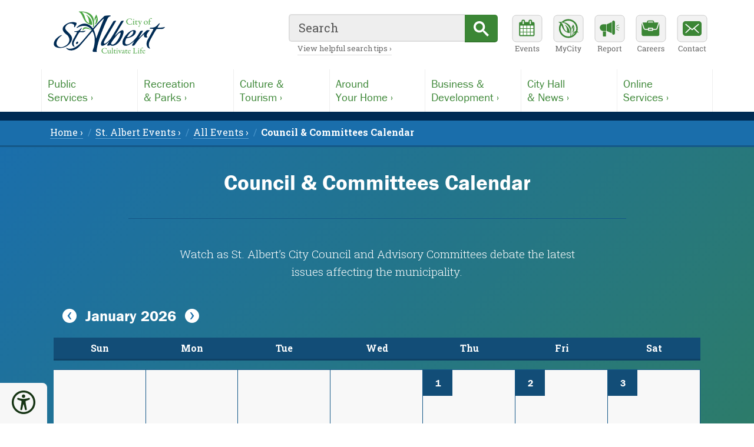

--- FILE ---
content_type: text/html; charset=utf-8
request_url: https://stalbert.ca/events/calendar/council-boards/
body_size: 5862
content:
<!DOCTYPE html><html lang=en><meta charset=utf-8><title>Council &amp; Committees Calendar / City of St. Albert</title><meta name=viewport content="width=device-width, initial-scale=1"><meta name=robots content=index,follow,noarchive><meta name=description content="Watch as St. Albert’s City Council and Advisory Committees debate the latest issues affecting the municipality."><link rel=canonical href=https://stalbert.ca/events/calendar/council-boards/><meta property=fb:app_id content=143780839674261><meta property=og:locale content=en_CA><meta property=og:type content=article><meta property=og:site_name content="City of St. Albert"><meta property=og:title content="Council &amp; Committees Calendar / City of St. Albert"><meta property=og:image content=https://static.stalbert.ca/site/templates/img/opengraph.png><meta property=og:description content="Watch as St. Albert’s City Council and Advisory Committees debate the latest issues affecting the municipality."><meta property=og:url content=https://stalbert.ca/events/calendar/council-boards/><meta name=twitter:card content=summary><style>body{visibility:hidden;opacity:0}body.dark{background:#333}</style><link rel=preconnect href=https://static.stalbert.ca><link rel=preconnect href=https://use.typekit.net><link rel=preconnect href=https://fonts.googleapis.com><link rel=preconnect href=https://fonts.gstatic.com><link rel=preconnect href=https://cse.google.com><link rel=preconnect href=https://www.googletagmanager.com><link rel=preload href="https://use.typekit.net/af/b825af/0000000000000000000118b1/27/l?primer=51e46510a8bcdb92fa139186fdd3d43fc0ac4348ee92477ba51cd46504e98815&fvd=n7&v=3" as=font crossorigin=anonymous><link rel=preload href="https://use.typekit.net/af/9cb78a/0000000000000000000118ad/27/l?primer=51e46510a8bcdb92fa139186fdd3d43fc0ac4348ee92477ba51cd46504e98815&fvd=n4&v=3" as=font crossorigin=anonymous><link rel=stylesheet href="https://static.stalbert.ca/site/templates/css/columbia.min.css?v=2.24"><link rel=stylesheet href="https://static.stalbert.ca/site/templates/css/specialty/accessibility.min.css?v=1.04"><link rel=stylesheet href="https://fonts.googleapis.com/css2?family=Roboto+Slab:wght@300..700&display=swap"><link rel=icon type=image/png href=https://static.stalbert.ca/favicon.png><link rel=apple-touch-icon href=https://static.stalbert.ca/apple-touch-icon.png><link rel=stylesheet href="/site/templates/css/specialty/events.min.css?v=1.05"><body class=widescreen><a href=#main id=top class="skip ovh">Skip to content &rsaquo;</a><script src="/site/templates/js/accessibility.min.js?v=1.03"></script><noscript><style>body{visibility:visible;opacity:1}</style></noscript><aside class=accessibility aria-role=toolbar aria-orientation=vertical><input id=toggle type=checkbox> <label aria-label="Accessibility tools, click to open" class=txtc for=toggle role=button tabindex="" title="Accessibility Tools"><span class="icon xxl accessible"></span></label><div class=tools><button aria-label="Toggle dark mode" class="btn-shade w100" id=shade></button><button aria-label="Toggle font size" class="btn-size w100" id=size></button><button aria-label="Toggle reading mode" class="btn-read desktop w100" id=reading></button><button aria-label="Toggle link highlighting" class="btn-links w100" id=hlinks></button></div></aside><div class=readingExit><p class=txtc><small><a aria-hidden=true class="button btn-exit txtu" id=exitMode>Exit Reading Mode</a></small></div><header role=banner><div class="menubar m0a db ovh"><div class="toolbar db"><div class="logo dib"><a href=/ aria-label="Return to homepage"><figure aria-label="City of St.Albert logo" title="Return to homepage"></figure></a></div><div class=utilities><ul><li class="utl-menu mobile"><button type=button id=sitemenu title="Open main menu" aria-label="Open main menu"></button><li class="utl-search mobile"><button type=button id=sitesearch title="Display search box" aria-label="Display search box"></button><li class="utl-events tablet"><a href=/events/ title="Community events calendar" aria-label="Community events calendar"></a><li class="utl-mycity tablet"><a href=https://my.stalbert.ca title="MyCity Service" aria-label="MyCity Service"></a><li class="utl-report tablet"><a href=/report/ title="Report a Concern" aria-label="Report a Concern"></a><li class="utl-careers tablet"><a href=/cosa/careers/ title="Career opportunities" aria-label="Career opportunities"></a><li class="utl-contact tablet"><a href=/cosa/contact/ title="Contact the City" aria-label="Contact the City"></a></ul></div><div id=searchbox class=searchbox><script async src="https://cse.google.com/cse.js?cx=011494072086032389484:uch3qnxynho"></script><div class=gcse-searchbox-only data-autoCompleteMaxCompletions=10 data-enableAutoComplete=true data-queryParameterName=q data-mobileLayout=disabled data-resultsUrl=/resources/search/></div><p class=desktop><a href=/resources/search/>View helpful search tips &rsaquo;</a></p><script>window.onload=function(){document.getElementById("gsc-i-id1").placeholder="Search"}</script></div></div></div><nav id=navigation role=navigation class=navigation><div class="db reading m0a ovh" style="width:100%; max-width: 1140px; padding: 0;"><ul class="megamenu sserif ovh"><li><a href=/city/><span>Public</span>Services &rsaquo;</a><li><a href=/rec/><span>Recreation</span>&amp; Parks &rsaquo;</a><li><a href=/exp/><span>Culture &amp;</span>Tourism &rsaquo;</a><li><a href=/home/><span>Around</span>Your Home &rsaquo;</a><li><a href=/dev/><span>Business &amp;</span>Development &rsaquo;</a><li><a href=/cosa/><span>City Hall</span>&amp; News &rsaquo;</a><li><a href=/serve/><span>Online</span>Services &rsaquo;</a></ul><div class="utilities mobile"><ul><li class=utl-events><a href=/events/ title="Community events calendar" aria-label="Community events calendar"></a><li class=utl-mycity><a href=https://my.stalbert.ca title="MyCity Service" aria-label="MyCity Service"></a><li class=utl-report><a href=/report/ title="Report a Concern" aria-label="Report a Concern"></a><li class=utl-careers><a href=/cosa/careers/ title="Career opportunities" aria-label="Career opportunities"></a><li class=utl-contact><a href=/cosa/contact/ title="Contact the City" aria-label="Contact the City"></a></ul></div></div></nav><div class="colourbar w100"></div><div class=breadcrumbs><nav class=crumbs aria-label=Breadcrumbs><ul role=menubar><li role=none><a href=/ role=menuitem>Home &rsaquo;</a><li role=none><a href=/events/ role=menuitem>St. Albert Events &rsaquo;</a><li role=none><a href=/events/calendar/ role=menuitem>All Events &rsaquo;</a><li role=none><a href=/events/calendar/council-boards/ role=menuitem class=current aria-current=page><strong>Council &amp; Committees Calendar</strong></a></ul></nav></div></header><div class=calendar><div class=single><article id=main role=main class=main><h1 class=txtc>Council &amp; Committees Calendar</h1><div class="reading m0a"><p class=txtc>Watch as St. Albert’s City Council and Advisory Committees debate the latest issues affecting the municipality.</div></article></div><section class="monthgrid m0a mt45 cal-desktop"><div data-cache=rm-calendar-1-CANCELLED_Subdivision_Development_Appeal_Board1767834000|Arts_Development_Advisory_Committee1769648400 id=rm-calendar-1 class=rm-calendar data-ajax=true onclick=""><h2><a class=rm-arrow-prev href="./?c=1&m=12&y=2025" title="View Previous Month" aria-label="View Previous Month">&nbsp;</a><span class=rm-month-title>January 2026</span><span class=rm-loader></span><a class=rm-arrow-next href="./?c=1&m=02&y=2026" title="View Next Month" aria-label="View Next Month">&nbsp;</a></h2><div class=rm-inner><table cellspacing=0 cellpadding=0 width=100%><thead><tr><th class=rm-sun>Sun<th class=rm-mon>Mon<th class=rm-tue>Tue<th class=rm-wed>Wed<th class=rm-thu>Thu<th class=rm-fri>Fri<th class=rm-sat>Sat</tr><tbody><tr class=spacer><tr><td class="rm-day-blank rm-sun"><td class="rm-day-blank rm-mon"><td class="rm-day-blank rm-tue"><td class="rm-day-blank rm-wed"><td class="rm-day rm-thu" onclick=""><div class=rm-day-wrap><div class=rm-day-inner><span class=rm-day-number>1</span></div></div><td class="rm-day rm-fri" onclick=""><div class=rm-day-wrap><div class=rm-day-inner><span class=rm-day-number>2</span></div></div><td class="rm-day rm-sat" onclick=""><div class=rm-day-wrap><div class=rm-day-inner><span class=rm-day-number>3</span></div></div></td><tr><td class="rm-day rm-sun" onclick=""><div class=rm-day-wrap><div class=rm-day-inner><span class=rm-day-number>4</span></div></div><td class="rm-day rm-mon" onclick=""><div class=rm-day-wrap><div class=rm-day-inner><span class=rm-day-number>5</span></div></div><td class="rm-day rm-tue" onclick=""><div class=rm-day-wrap><div class=rm-day-inner><span class=rm-day-number>6</span></div></div><td class="rm-day rm-wed" onclick=""><div class=rm-day-wrap><div class="rm-day-inner has-events"><span class=rm-day-number>7</span><ul class=rm-calendar-list><li class="event-44353 sdab-13"><p><a href="/events/calendar/council-boards/sdab-13/?date=1767834000" title="CANCELLED Subdivision Development Appeal Board">CANCELLED Subdivision Development Appeal Board &rsaquo;</a><br><span class=rm-date>6:00 pm</span></ul></div></div><td class="rm-day rm-thu" onclick=""><div class=rm-day-wrap><div class=rm-day-inner><span class=rm-day-number>8</span></div></div><td class="rm-day rm-fri" onclick=""><div class=rm-day-wrap><div class=rm-day-inner><span class=rm-day-number>9</span></div></div><td class="rm-day rm-sat" onclick=""><div class=rm-day-wrap><div class=rm-day-inner><span class=rm-day-number>10</span></div></div></td><tr><td class="rm-day rm-sun" onclick=""><div class=rm-day-wrap><div class=rm-day-inner><span class=rm-day-number>11</span></div></div><td class="rm-day rm-mon" onclick=""><div class=rm-day-wrap><div class=rm-day-inner><span class=rm-day-number>12</span></div></div><td class="rm-day rm-tue" onclick=""><div class=rm-day-wrap><div class="rm-day-inner has-events"><span class=rm-day-number>13</span><ul class=rm-calendar-list><li class="event-44306 city-council-meeting-16"><p><a href="/events/calendar/council-boards/city-council-meeting-16/?date=1768321800" title="City Council Meeting">City Council Meeting &rsaquo;</a><br><span class=rm-date>9:30 am</span></p><li class="event-45002 public-hearing-for-bylaw-8-2023-cherot-2nd-redistricting-1"><p><a href="/events/calendar/public-hearings/public-hearing-for-bylaw-8-2023-cherot-2nd-redistricting-1/?date=1768325400" title="Public Hearing for Bylaw 1/2026 - Cherot 5th Redistricting (1st, 2nd, 3rd Readings)">Public Hearing for Bylaw 1/2026 - Cherot 5th Redistricting (1st, 2nd, 3rd Readings) &rsaquo;</a><br><span class=rm-date>10:30 am</span></ul></div></div><td class="rm-day rm-wed" onclick=""><div class=rm-day-wrap><div class="rm-day-inner has-events"><span class=rm-day-number>14</span><ul class=rm-calendar-list><li class="event-44967 youth-advisory-committee-meeting-8"><p><a href="/events/calendar/council-boards/youth-advisory-committee-meeting-8/?date=1768440600" title="Youth Advisory Committee Meeting">Youth Advisory Committee Meeting &rsaquo;</a><br><span class=rm-date>6:30 pm</span></ul></div></div><td class="rm-day rm-thu" onclick=""><div class=rm-day-wrap><div class="rm-day-inner has-events"><span class=rm-day-number>15</span><ul class=rm-calendar-list><li class="event-45486 council-workshop-ne-servicing"><p><a href="/events/calendar/council-boards/council-workshop-ne-servicing/?date=1768507200" title="Council Workshop - NE Servicing IN CAMERA">Council Workshop - NE Servicing IN CAMERA &rsaquo;</a><br><span class=rm-date>1:00 pm</span></ul></div></div><td class="rm-day rm-fri" onclick=""><div class=rm-day-wrap><div class=rm-day-inner><span class=rm-day-number>16</span></div></div><td class="rm-day rm-sat rm-today" onclick=""><div class=rm-day-wrap><div class=rm-day-inner><span class=rm-day-number>17</span></div></div></td><tr><td class="rm-day rm-sun" onclick=""><div class=rm-day-wrap><div class=rm-day-inner><span class=rm-day-number>18</span></div></div><td class="rm-day rm-mon" onclick=""><div class=rm-day-wrap><div class=rm-day-inner><span class=rm-day-number>19</span></div></div><td class="rm-day rm-tue" onclick=""><div class=rm-day-wrap><div class="rm-day-inner has-events"><span class=rm-day-number>20</span><ul class=rm-calendar-list><li class="event-44320 scow-8"><p><a href="/events/calendar/council-boards/scow-8/?date=1768926600" title="Standing Committee of the Whole Meeting">Standing Committee of the Whole Meeting &rsaquo;</a><br><span class=rm-date>9:30 am</span></ul></div></div><td class="rm-day rm-wed" onclick=""><div class=rm-day-wrap><div class="rm-day-inner has-events"><span class=rm-day-number>21</span><ul class=rm-calendar-list><li class="event-44353 sdab-13"><p><a href="/events/calendar/council-boards/sdab-13/?date=1769043600" title="CANCELLED Subdivision Development Appeal Board">CANCELLED Subdivision Development Appeal Board &rsaquo;</a><br><span class=rm-date>6:00 pm</span></p><li class="event-18141 library-board-meeting"><p><a href="/events/calendar/council-boards/library-board-meeting/?date=1769047200" title="Library Board Meeting">Library Board Meeting &rsaquo;</a><br><span class=rm-date>7:00 pm</span></ul></div></div><td class="rm-day rm-thu" onclick=""><div class=rm-day-wrap><div class="rm-day-inner has-events"><span class=rm-day-number>22</span><ul class=rm-calendar-list><li class="event-44969 environmental-advisory-committee-meeting-4"><p><a href="/events/calendar/council-boards/environmental-advisory-committee-meeting-4/?date=1769130000" title="Environmental Advisory Committee Meeting">Environmental Advisory Committee Meeting &rsaquo;</a><br><span class=rm-date>6:00 pm</span></ul></div></div><td class="rm-day rm-fri" onclick=""><div class=rm-day-wrap><div class=rm-day-inner><span class=rm-day-number>23</span></div></div><td class="rm-day rm-sat" onclick=""><div class=rm-day-wrap><div class=rm-day-inner><span class=rm-day-number>24</span></div></div></td><tr><td class="rm-day rm-sun" onclick=""><div class=rm-day-wrap><div class=rm-day-inner><span class=rm-day-number>25</span></div></div><td class="rm-day rm-mon" onclick=""><div class=rm-day-wrap><div class=rm-day-inner><span class=rm-day-number>26</span></div></div><td class="rm-day rm-tue" onclick=""><div class=rm-day-wrap><div class="rm-day-inner has-events"><span class=rm-day-number>27</span><ul class=rm-calendar-list><li class="event-44313 city-council-meeting-17"><p><a href="/events/calendar/council-boards/city-council-meeting-17/?date=1769531400" title="City Council Meeting">City Council Meeting &rsaquo;</a><br><span class=rm-date>9:30 am</span></p><li class="event-45406 public-hearing-for-bylaw-2-2026"><p><a href="/events/calendar/public-hearings/public-hearing-for-bylaw-2-2026/?date=1769533200" title="Public Hearing for Bylaw 2/2026 - LUB Amendments - Housing Accelerator Fund">Public Hearing for Bylaw 2/2026 - LUB Amendments - Housing Accelerator Fund &rsaquo;</a><br><span class=rm-date>10:00 am</span></p><li class="event-30724 council-workshop-7"><p><a href="/events/calendar/council-boards/council-workshop-7/?date=1769563800" title="Community Services Advisory Committee">Community Services Advisory Committee &rsaquo;</a><br><span class=rm-date>6:30 pm</span></ul></div></div><td class="rm-day rm-wed" onclick=""><div class=rm-day-wrap><div class="rm-day-inner has-events"><span class=rm-day-number>28</span><ul class=rm-calendar-list><li class="event-30734 adac-meeting-3"><p><a href="/events/calendar/council-boards/adac-meeting-3/?date=1769648400" title="Arts Development Advisory Committee">Arts Development Advisory Committee &rsaquo;</a><br><span class=rm-date>6:00 pm</span></ul></div></div><td class="rm-day rm-thu" onclick=""><div class=rm-day-wrap><div class=rm-day-inner><span class=rm-day-number>29</span></div></div><td class="rm-day rm-fri" onclick=""><div class=rm-day-wrap><div class=rm-day-inner><span class=rm-day-number>30</span></div></div><td class="rm-day rm-sat" onclick=""><div class=rm-day-wrap><div class=rm-day-inner><span class=rm-day-number>31</span></div></div></tr></table><script type=application/json data-url=/recurme-ajax/?>{"selector":"template=event-details, event_category=7887","month":"01","year":"2026","weekStart":"0","monthFormat":"F Y","dayNumFormat":"j","timeFormat":"g:i a","weekDayNames":["Sun","Mon","Tue","Wed","Thu","Fri","Sat"],"showArrows":"1","prevArrow":"&amp;nbsp;","nextArrow":"&amp;nbsp;","mini":"","dateField":"recurme","renderEvent":{"dateFormat":"M d, Y @ g:i a","timeFormat":"g:i a","dayFormat":"d","monthFormat":"M","yearFormat":"Y","hourFormat":"g","minuteFormat":"i","secondFormat":"s","ampmFormat":"a","xBefore":"&lt;li class=&quot;event-{original.id} {original.name}&quot;&gt;&lt;p&gt;","xItem":"&lt;a href=&quot;{link}&quot; title=&quot;{title}&quot;&gt;{title} &amp;rsaquo;&lt;\/a&gt;&lt;br&gt;&lt;span class=&quot;rm-date&quot;&gt;{time}{sellout}&lt;\/span&gt;","xAfter":"&lt;\/p&gt;&lt;\/li&gt;"},"getVarCalendar":"c","getVarMonth":"m","getVarYear":"y","ajax":"1","cache":"1","cacheName":"rm-calendar-1-CANCELLED_Subdivision_Development_Appeal_Board1767834000|Arts_Development_Advisory_Committee1769648400","debug":"","_calendarID":"1"}</script></div></div></section><section class="monthlist m0a mt45 cal-mobile"><div class=container><h2 class=txtc><a class=rm-arrow-prev href="./?mo=12&yr=2025" title="View Previous Month" aria-label="View Previous Month">&nbsp;</a>
January 2026
<a class=rm-arrow-next href="./?mo=2&yr=2026" title="View Next Month" aria-label="View Next Month">&nbsp;</a></h2><div class="events2 m0a flex fldr flwr w100"><div class="eventcard m0a"><div class=date><a href="/events/calendar/council-boards/scow-8/?date=1768926600">Tue<span class=sserif>20</span></a></div><a href="/events/calendar/council-boards/scow-8/?date=1768926600" class=story><p class=title>Standing Committee of the Whole Meeting &rsaquo;<br/><span>Watch as St. Albert&#039;s City Council debates and votes upon the latest issues affecting the municipality.<br><strong class="dib mt10">9:30 am</strong></span></p></a></div><div class="eventcard m0a"><div class=date><a href="/events/calendar/council-boards/sdab-13/?date=1769043600">Wed<span class=sserif>21</span></a></div><a href="/events/calendar/council-boards/sdab-13/?date=1769043600" class=story><p class=title>CANCELLED Subdivision Development Appeal Board &rsaquo;<br/><span>Subdivision Development Appeal Board Meeting<br><strong class="dib mt10">6:00 pm</strong></span></p></a></div><div class="eventcard m0a"><div class=date><a href="/events/calendar/council-boards/library-board-meeting/?date=1769047200">Wed<span class=sserif>21</span></a></div><a href="/events/calendar/council-boards/library-board-meeting/?date=1769047200" class=story><p class=title>Library Board Meeting &rsaquo;<br/><span>The Library Board (Bylaw 8/2016) has the responsibility for the operation of the St. Albert Public Library.<br><strong class="dib mt10">7:00 pm</strong></span></p></a></div><div class="eventcard m0a"><div class=date><a href="/events/calendar/council-boards/environmental-advisory-committee-meeting-4/?date=1769130000">Thu<span class=sserif>22</span></a></div><a href="/events/calendar/council-boards/environmental-advisory-committee-meeting-4/?date=1769130000" class=story><p class=title>Environmental Advisory Committee Meeting &rsaquo;<br/><span>The Environmental Advisory Committee meets monthly to discuss environmental issues impacting our community.<br><strong class="dib mt10">6:00 pm</strong></span></p></a></div><div class="eventcard m0a"><div class=date><a href="/events/calendar/council-boards/city-council-meeting-17/?date=1769531400">Tue<span class=sserif>27</span></a></div><a href="/events/calendar/council-boards/city-council-meeting-17/?date=1769531400" class=story><p class=title>City Council Meeting &rsaquo;<br/><span>This meeting will be conducted in Chambers, using Zoom and streamed to the City website at stalbert.ca/live.<br><strong class="dib mt10">9:30 am</strong></span></p></a></div><div class="eventcard m0a"><div class=date><a href="/events/calendar/public-hearings/public-hearing-for-bylaw-2-2026/?date=1769533200">Tue<span class=sserif>27</span></a></div><a href="/events/calendar/public-hearings/public-hearing-for-bylaw-2-2026/?date=1769533200" class=story><p class=title>Public Hearing for Bylaw 2/2026 - LUB Amendments - Housing Accelerator Fund &rsaquo;<br/><span>Public Hearing for Bylaw 2/2026 - LUB Amendments<br><strong class="dib mt10">10:00 am</strong></span></p></a></div><div class="eventcard m0a"><div class=date><a href="/events/calendar/council-boards/council-workshop-7/?date=1769563800">Tue<span class=sserif>27</span></a></div><a href="/events/calendar/council-boards/council-workshop-7/?date=1769563800" class=story><p class=title>Community Services Advisory Committee &rsaquo;<br/><span>The Community Services Advisory Committee reviews applications and makes recommendations to Council.<br><strong class="dib mt10">6:30 pm</strong></span></p></a></div><div class="eventcard m0a"><div class=date><a href="/events/calendar/council-boards/adac-meeting-3/?date=1769648400">Wed<span class=sserif>28</span></a></div><a href="/events/calendar/council-boards/adac-meeting-3/?date=1769648400" class=story><p class=title>Arts Development Advisory Committee &rsaquo;<br/><span>The ADAC provides policy guidance which supports the development of the Arts and Artists in the community.<br><strong class="dib mt10">6:00 pm</strong></span></p></a></div></div></div></section></div><div class=subtheme><div class=stage style=padding-top:0><div class="container flex fldr flwr"></div><div class=row><div class="container flex fldr flwr"><h2 class="w100 txtc mt0">Topics</h2><section class="releases releases4"><div class="flex fldr flwr"><div class="story topics"><div class=m0a><p><a href=/events/calendar/>All Events &rsaquo;</a><p><a href=/events/calendar/arden-theatre/>Arden Theatre &rsaquo;</a><p><a href=/events/calendar/arts-culture/>Arts &amp; Culture &rsaquo;</a></div></div><div class="story topics"><div class=m0a><p><a href=/events/calendar/business-development/>Business &amp; Development &rsaquo;</a><p><a href=/events/calendar/community/>Community Events &rsaquo;</a><p><a href=/events/calendar/council-boards/>Council &amp; Committees &rsaquo;</a></div></div><div class="story topics"><div class=m0a><p><a href=/events/calendar/education/>Education &rsaquo;</a><p><a href=/events/calendar/environment/>Environment &rsaquo;</a><p><a href=/events/calendar/public-hearings/>Public Hearings &rsaquo;</a></div></div><div class="story topics"><div class=m0a><p><a href=/events/calendar/public-participation/>Public Participation &rsaquo;</a><p><a href=/events/calendar/recreation/>Recreation &rsaquo;</a><p><a href=/events/calendar/servus-place/>Servus Place &rsaquo;</a></div></div></div></section></div></div><div class=row><div class="container flex fldr flwr"><h2 class="w100 txtc mt0">Resources</h2><section class="releases releases4"><div class="flex fldr flwr"><div class=story><figure class="loading aic m0a mt10"><a href=/events/annual/ class=w100> <img src=https://static.stalbert.ca/site/assets/files/7842/free-roving-childfest-2022-marcchalifoux-0395.-news.jpg alt='Image of rover at the Children&#039;s Festival' width=260 height=146 srcset='https://static.stalbert.ca/site/templates/img/blank.png 1w, https://static.stalbert.ca/site/assets/files/7842/free-roving-childfest-2022-marcchalifoux-0395.-news.jpg 260w' sizes='(min-width:600px) 260px, 1px'></a></a></figure><div class=m0a><p class="title mt15"><a href=/events/annual/>Annual Events &rsaquo;</a><p class=lede>Plan well in advance with our helpful overview calendar of major St. Albert events!</div></div><div class=story><figure class="loading aic m0a mt10"><a href=/cosa/participation/ class=w100> <img width=260 height=146 src=https://static.stalbert.ca/site/templates/img/calendar_publicparticipation.jpg srcset="/site/templates/img/blank.png 1w, https://static.stalbert.ca/site/templates/img/calendar_publicparticipation.jpg 260w" sizes="(min-width:600px) 260px, 1px" alt="A youth contemplates opinions on housing in an illustration"> </a></figure><div class=m0a><p class="title mt15"><a href=/cosa/participation/>Public Participation &rsaquo;</a><p class=lede>How residents are informed, consulted and heard before a decision is made.</div></div><div class=story><figure class="loading aic m0a mt10"><a href=/rec/facilities/rentals/ class=w100> <img src=https://static.stalbert.ca/site/assets/files/2284/rentals_and_bookings_header.-news.jpg alt='child in Fountain Park indoor playground' width=260 height=146 srcset='https://static.stalbert.ca/site/templates/img/blank.png 1w, https://static.stalbert.ca/site/assets/files/2284/rentals_and_bookings_header.-news.jpg 260w' sizes='(min-width:600px) 260px, 1px'></a></a></figure><div class=m0a><p class="title mt15"><a href=/rec/facilities/rentals/>Rentals &amp; Bookings &rsaquo;</a><p class=lede>The City offers a wide variety of facilities for rent that are perfect for your next function.</div></div><div class=story><figure class="loading aic m0a mt10"><a href=/events/suggest/ class=w100> <img src=https://static.stalbert.ca/site/assets/files/7844/calendar-add.-news.png alt='An icon depicting the addition of a calendar event' width=260 height=146 srcset='https://static.stalbert.ca/site/templates/img/blank.png 1w, https://static.stalbert.ca/site/assets/files/7844/calendar-add.-news.png 260w' sizes='(min-width:600px) 260px, 1px'></a> </a></figure><div class=m0a><p class="title mt15"><a href=/events/suggest/>Submit Your Event &rsaquo;</a><p class=lede>We accept submissions to our community calendar. See if your event meets the criteria.</div></div></div></section><div class="return releases eventtop"><span><a href=#top>Return to the top &uparrow;</a></span></div></div></div></div></div><footer role=contentinfo class="footer ovh"><div class="colourbar w100"></div><div class="footured w100 ovh"><div class=footcontent><figure><a href=https://stalbert.ca/rec/facilities/sports/icesafety/ class=db><img class=db width=390 height=125 src=/site/assets/files/1/icesafety-feature-banner.-small.jpg srcset="/site/templates/img/blank.png 1w, /site/assets/files/1/icesafety-feature-banner.-small.jpg 390w" sizes="(min-width:1050px) 390px, 1px" alt="Sturgeon River"> </a></figure><div class="story ovh"><p class="topic txtu">City of St. Albert Featured Content</p><a href=https://stalbert.ca/rec/facilities/sports/icesafety/ class=dib><h2>Outdoor Ice Safety &rsaquo;</h2></a><p>Be cautious this winter and stay off rivers, lakes, ponds and stormwater management facilities. These ice surfaces are unpredictable and are not safe for any type of recreational activity.</div></div></div><div class="footlogo m0a"><a href=/><span class=dib role=img aria-label="stalbert.ca logo" title="Return to homepage"></span></a></div><div class="footset m0a"><div class=footcard aria-label="Contact Details"><h5>City of St. Albert</h5><p>5 St. Anne Street, St. Albert, Alberta<br/>Canada, T8N 3Z9 (<a href="https://www.google.ca/maps/place/5+St+Anne+St,+St+Albert,+AB+T8N+3Z9/@53.6332056,-113.6304005,17z/data=!3m1!4b1!4m2!3m1!1s0x53a02676576c76a3:0x3f77d298a5c0ff02" aria-label="Map link, opens in new tab" rel="noopener noreferrer" target=_blank>view map &nearrow;</a>)<br/>&nbsp;<br/>Phone: <a href=tel:17804591500>780-459-1500</a> (8am-5pm, M-F)<br><a href=/cosa/contact/>Full Contact Directory &rsaquo;</a><br><a href=/cosa/contact/hours/>Business and Facility Hours &rsaquo;</a></div><div class=footcard role=directory aria-labelledby=destinations><h5 id=destinations>Top Destinations</h5><p><a href=/exp/arden/>Arden Theatre &rsaquo;</a><br><a href=/cosa/careers/>Career Opportunities &rsaquo;</a><br><a href=/home/waste/>Garbage, Organics &amp; Recycling &rsaquo;</a><br><a href=https://my.stalbert.ca/>MyCity Service &rsaquo;</a><br><a href=/rec/>Recreation &amp; Parks &rsaquo;</a><br><a href=/city/transit/>StAT / St. Albert Transit &rsaquo;</a></div><div class=footcard role=directory aria-labelledby=information><h5 id=information>News &amp; Information</h5><p><a href=/cosa/news/releases/>City News Releases &rsaquo;</a><br><a href=/events/>Community Event Calendars &rsaquo;</a><br><a href=/cosa/leadership/meetings/agendas-minutes-video/>Council Agendas &amp; Video Archive &rsaquo;</a><br><a href=/cosa/participation/>Public Participation Opportunities &rsaquo;</a><br><a href=https://data.stalbert.ca>St. Albert Open Data &rsaquo;</a><br><a href=/cosa/admin/statracker/>StATracker Performance Dashboard &rsaquo;</a></div><div class="footcard last" role=directory aria-labelledby=social><h5 id=social class=mb0>Follow the City of St. Albert</h5><ul class="footfollow m0a ovh"><li class=ff-facebook><a href=https://facebook.com/cityofstalbert aria-label="Facebook, opens in new tab" title=Facebook rel="noopener noreferrer" target=_blank><span></span></a><li class=ff-instagram><a href=https://www.instagram.com/cityofstalbert/ aria-label="Instagram, opens in new tab" title=Instagram rel="noopener noreferrer" target=_blank><span></span></a><li class=ff-youtube><a href="https://youtube.com/user/CityofStAlbert?blend=11&ob=5" aria-label="YouTube, opens in new tab" title=YouTube rel="noopener noreferrer" target=_blank><span></span></a><li class=ff-linkedin><a href=https://www.linkedin.com/company/city-of-st.-albert/ aria-label="LinkedIn, opens in new tab" title=LinkedIn rel="noopener noreferrer" target=_blank><span></span></a></ul><p><a href=/cosa/news/social-media/>View all Social Media Accounts &rsaquo;</a><br><a href=/cosa/news/highlights/>City Highlights Newsletter &rsaquo;</a></div></div><div class="acknowledge txtc"><div class=m0a><h5>Land Acknowledgement</h5><p>We respectfully acknowledge that we are on Treaty 6 territory, traditional lands of First Nations and Metis peoples.
<a href=/exp/heritage/reconciliation/ class=mt0>Our reconciliation process &rsaquo;</a></div></div><div class="disclosures txtc" role=directory aria-label="Disclosures and Utilities"><p class="m0a mb15"><a href=/resources/privacy/>Privacy Policy &rsaquo;</a> <a href=/resources/terms/>Terms of Use &rsaquo;</a> <a href=/cosa/admin/accessibility/website/>Website Accessibility &rsaquo;</a> <a href=/editors/ aria-label="For City staff, opens in new tab" target=_blank>Website Administration +</a><p class="copyright m0a">&copy; Copyright 2003-2026, City of St. Albert</div></footer><script src="https://static.stalbert.ca/site/templates/js/system.min.js?v=1.03"></script><script src="https://www.googletagmanager.com/gtag/js?id=G-G8ZDSXVPJF"></script><script>function gtag(){dataLayer.push(arguments)}window.dataLayer=window.dataLayer||[],gtag("js",new Date),gtag("config","UA-5949621-1"),gtag("config","G-G8ZDSXVPJF")</script>

--- FILE ---
content_type: text/css; charset=UTF-8
request_url: https://stalbert.ca/site/templates/css/specialty/events.min.css?v=1.05
body_size: 558
content:
.calendar .monthgrid td,.calendar .week .details{border-right:1px solid #145888;border-top:1px solid #145888}.cal-desktop,.calendar .week .rm-day-number{display:none}.cal-mobile{display:block}.calendar .week .headline span,.soldout{display:inline-block}.calendar{background-image:linear-gradient(135deg,#1a6eab,#3b8635);border-bottom:5px solid #eee;color:#fff;padding:15px 30px}.calendar article h1{border-bottom-color:#145888;padding-top:15px}.calendar .reading .button.cta:focus,.calendar .reading .button.cta:hover,.event .button.cta:focus,.event .button.cta:hover,.event .button.ics:focus,.event .button.ics:hover{background:#3b8635;border:2px solid #2f6b2a;color:#fff}.calendar .monthgrid,.monthlist .events2 .eventcard{max-width:100%}.calendar .monthgrid h2{margin-left:15px}.calendar .monthgrid table{border-bottom:4px solid #2f6b2a}.calendar .monthgrid td{padding:0 0 8px}.calendar .monthgrid th{background:#124d77;border-bottom:3px solid #0f4266;text-align:center;width:14.285%}.calendar .monthgrid tr td{background:#f2f2f2}.calendar .monthgrid tr td.rm-today{background-image:linear-gradient(135deg,#d7e6d6,#ebf2ea)!important;border:2px solid #3b8635}.calendar .monthgrid tr:nth-of-type(2n) td{background:#f8f8f8}.calendar .monthgrid .rm-calendar-list{color:#002b54;font-size:.875em;list-style:none;padding:0 15px}.calendar .monthgrid .rm-day-number{background:#124d77;display:block;font-family:franklin-gothic-urw,"Franklin Gothic Medium",Helvetica,Arial;font-weight:700;padding:10px 0;text-align:center;width:50px}.calendar .monthgrid .spacer{height:15px}.calendar .rm-arrow-next,.calendar .rm-arrow-prev{background-size:contain!important;display:inline-block;height:28px;vertical-align:bottom;width:24px}.calendar .rm-arrow-next:focus,.calendar .rm-arrow-next:hover,.calendar .rm-arrow-prev:focus,.calendar .rm-arrow-prev:hover{opacity:.5}.calendar .rm-arrow-next{background:url(https://static.stalbert.ca/site/templates/img/content_calendar_next.svg);margin-left:15px}.calendar .rm-arrow-prev{background:url(https://static.stalbert.ca/site/templates/img/content_calendar_prev.svg);margin-right:15px}.calendar .rm-day-inner{min-height:140px}.calendar .week .day{width:100%}.calendar .week .details{background:#f2f2f2;height:100%;padding:0 0 8px}.calendar .week .details p{color:#002b54;padding-left:15px}.calendar .week .headline{background:#124d77;border-bottom:3px solid #0f4266;font-weight:700;padding:6px}.calfeat .eventcard .story a,.calfeat .eventcard a.story{color:#3b8635;font-weight:700}.calfeat .eventcard .story a:focus,.calfeat .eventcard .story a:hover,.calfeat .eventcard a.story:focus,.calfeat .eventcard a.story:hover{color:#295d25}.event .button.cta{background:#1a6eab;border:2px solid #145888;color:#fff}.event .button.ics{border:2px solid #ddd;color:#717171}.event .fr-accordion{border:1px solid #e0e0e0}.event .fr-accordion h3.fr-accordion__header{background:#f2f2f2;border-bottom-color:#ccc;color:#333}.event .fr-accordion--is-ready .fr-accordion__header::after{border-top-color:rgba(0,0,0,.5)}.event .fr-accordion__header[aria-selected=true]::after{border-bottom-color:hsla(0,100%,0%,.5)}.event .fr-accordion__panel[aria-hidden=false]{border-radius:0 0 6px 6px;padding:0 15px}.event .fr-accordion .pair{margin-bottom:0;padding:10px 16px 0}.event .fr-accordion .pair small{color:#002b54}.event .fr-accordion__inner{padding-bottom:30px}.event .releases3{padding:0!important}.event .releases3 .story{padding:0}.event .releases3 .truncate{overflow:hidden;text-overflow:ellipsis;white-space:nowrap}.monthlist .eventcard .story{background:#f8f8f8;border:none}.monthlist .eventcard .story span{border-top:1px dotted #bbb;color:#002b54;display:block;font-size:.8333em;font-weight:400;margin-top:15px;padding-top:10px}.monthlist .eventcard a.story:focus,.monthlist .eventcard a.story:hover{background:#3b8635;color:#fff}.dark .event .fr-accordion .pair small,.monthlist .eventcard a.story:focus span,.monthlist .eventcard a.story:hover span{color:#fff}.sellout p{color:#c6007e;font-weight:700}.soldout{background:#c6007e;border-bottom:3px solid #aa0c46;border-radius:6px;color:#fff;font-weight:700;padding:9px 15px}.story.topics p{border-bottom:1px dotted #ddd;padding-bottom:5px}.story.topics p:last-of-type{margin:0}.story.topics:last-of-type{padding-bottom:15px}@media (max-width:600px){.events2{max-width:100%}}@media (min-width:600px){.calendar{padding:15px 30px 60px}.calendar .monthgrid{max-width:90%}.calendar .week .day{width:48.5%}.monthlist .events2 .eventcard{padding:0 15px}}@media (min-width:1024px){.cal-desktop,.calendar .week .rm-day-number{display:block}.cal-mobile,.calendar .week .headline span{display:none}.calendar article h1{padding-top:30px}.calendar .week .day{width:14.285%}.calendar .week .details p{padding-left:8px}.calendar .week .headline{margin-bottom:15px}.event.reversal .button.cta{margin-top:40px}.eventtop{margin-top:0!important}}.dark .event .fr-accordion{border-color:#555}.dark .event .fr-accordion--is-ready .fr-accordion__header::after{border-top-color:rgba(255,255,255,.8)}.dark .event .fr-accordion__header[aria-selected=true]::after{border-bottom-color:rgba(255,255,255,.8)}.dark .event .fr-accordion h3.fr-accordion__header{background:#555;border-bottom-color:#555;color:#fff}.calendar .paired a{color:#c1d72f}.calendar .rm-debug-key{background:#124d77}

--- FILE ---
content_type: image/svg+xml
request_url: https://static.stalbert.ca/site/templates/img/st-albert-logo.svg
body_size: 3740
content:
<svg xmlns="http://www.w3.org/2000/svg" width="488.7" height="200" viewBox="0 0 488.7 200"><title>Artboard 1</title><path d="M389.7,172.1a2.29,2.29,0,0,1,2.3,2c0,.7-.3.8-1.2.8h-4.5c-.1,0-.2-.2-.1-.4a3.81,3.81,0,0,1,3.5-2.4m.3-.9a7.82,7.82,0,0,0-2.7.6,7.19,7.19,0,0,0-4.2,6.6c0,3.9,2.5,6.7,6.3,6.7a6.08,6.08,0,0,0,5.1-2.5,1.88,1.88,0,0,0,.2-.8c0-.2-.1-.4-.3-.4s-.3.2-.5.4a3.81,3.81,0,0,1-3.2,1.2,4.85,4.85,0,0,1-3.9-1.8,6.46,6.46,0,0,1-1.3-3.8,5,5,0,0,1,.2-1.2.45.45,0,0,1,.3-.3h8a.75.75,0,0,0,.7-.6,3.83,3.83,0,0,0-1.2-2.8,5.39,5.39,0,0,0-3.5-1.3m-12.2.5c-.1,0-.2-.2-.2-.3,0-4.4.3-6.2,1.2-7.6a2.43,2.43,0,0,1,2.2-1.4,4.59,4.59,0,0,1,2.5,1c.5.5.7.7.9.7s.5,0,.6-.1a1.81,1.81,0,0,0,1-1.4,1.25,1.25,0,0,0-.6-1.1,4.38,4.38,0,0,0-2.3-.6,6.71,6.71,0,0,0-4,1.4,9.24,9.24,0,0,0-3.2,3.9,14.41,14.41,0,0,0-.9,5c0,.2-.2.4-.5.6-.8.6-1.7,1-1.7,1.1s.1.6.3.6a7.57,7.57,0,0,1,1.5-.1c.1,0,.4.1.4,1.2,0,1.8,0,5.8-.1,7.2s-.1,1.8-1.6,2.2a1,1,0,0,0-.7.5c0,.2.4.4.9.4.3,0,2.2-.2,3.5-.2.9,0,2.5.1,2.9.1s.9-.1.9-.4c0-.1-.2-.4-.8-.5-2-.3-2.2-.6-2.4-1.8-.1-.6-.2-7.9-.1-8.6,0-.1.2-.3.2-.3l4.1.1c.2,0,.5-.2.5-.3,0-.7-.2-1.4-.5-1.4,0,0-1.9.1-4,.1m-10.3-7.3a2.3,2.3,0,0,0-1.4.4,2.13,2.13,0,0,0-.4,1.2,1.5,1.5,0,0,0,.5,1.2,1.86,1.86,0,0,0,1.1.4A1.81,1.81,0,0,0,369,166a1.6,1.6,0,0,0-1.5-1.6m-3.2,8.4c0,.1.1.2.3.4,1,.7,1.4,1,1.4,1.2.1.4,0,5.1,0,5.2,0,1,0,3-.1,3.5a2,2,0,0,1-1.4.9c-.6.2-.8.3-.8.5s.4.4.9.4,1.8-.1,3-.1c.7,0,2.5.1,2.7.1.4,0,.8-.1.8-.3s-.2-.4-.8-.6c-.9-.3-1.7-.3-1.7-1.4s-.1-2.6-.1-4.4.2-6.3.2-6.6c0,0-.2-.4-.3-.4a30.27,30.27,0,0,1-3.5,1.1.56.56,0,0,0-.6.5M344,163.6c0,.2.3.5,1,.6,1.7.3,1.8.9,1.9,1.7v4.7c0,4.8-.1,10.2-.2,11-.2,1.3-.7,1.9-2.6,2.3-.6.1-.8.4-.8.6s.4.4,1,.4,2.1-.2,4.5-.2c7.1,0,10.3.2,10.8.2.1,0,.8-.2.8-.6a23.61,23.61,0,0,1,1.1-3.6c.1-.5,0-.9-.1-.9s-.5.1-.9.7a11.77,11.77,0,0,1-2,2.2,1.88,1.88,0,0,1-1.4.6,17,17,0,0,1-2.5.1,17.77,17.77,0,0,1-3.4-.2c-.3,0-1.1-.8-1.2-1.3-.1-1.1-.2-4.3-.2-6.9,0-4.9,0-8.3.2-9.8.1-.5.3-.9,2.4-1.3.5-.1.8-.3.8-.6s-.3-.4-.9-.4c-.8,0-3.2.1-4.6.1-1,0-1.7-.1-2.6-.1-.8.3-1.1.4-1.1.7m-14.7,8.5a2.29,2.29,0,0,1,2.3,2c0,.7-.4.8-1.2.8h-4.5c-.1,0-.2-.2-.1-.4a3.81,3.81,0,0,1,3.5-2.4m.3-.9a7.82,7.82,0,0,0-2.7.6,7.19,7.19,0,0,0-4.2,6.6c0,3.9,2.5,6.7,6.3,6.7a6.08,6.08,0,0,0,5.1-2.5,1.88,1.88,0,0,0,.2-.8c0-.2-.1-.4-.3-.4s-.3.2-.5.4a3.81,3.81,0,0,1-3.2,1.2,4.85,4.85,0,0,1-3.9-1.8,6.46,6.46,0,0,1-1.3-3.8,5,5,0,0,1,.2-1.2.45.45,0,0,1,.3-.3h8a.75.75,0,0,0,.7-.6,3.83,3.83,0,0,0-1.2-2.8,5.39,5.39,0,0,0-3.5-1.3m-13.4.5a.45.45,0,0,1-.3-.3v-1.6a.7.7,0,0,0-.5-.4c-.1,0-.4.3-.8.7a20.17,20.17,0,0,1-2.8,2.3.52.52,0,0,0-.2.4c0,.1.2.3.5.4.7.2,1.3.4,1.3.7,0,1.2-.1,6.2-.1,7.4a3.79,3.79,0,0,0,.5,2.2,3.91,3.91,0,0,0,3.1,1.6,5.45,5.45,0,0,0,3.8-1.5,1.77,1.77,0,0,0,.5-.8.43.43,0,0,0-.2-.4c-.1,0-.2,0-.5.2a4.06,4.06,0,0,1-1.7.5,3.22,3.22,0,0,1-2.1-.6,2,2,0,0,1-.6-1.6c0-1.6,0-6.5.1-7.2,0-.1.1-.2.3-.2h3.8c.2,0,.9-.1.9-.4s-.1-1.4-.1-1.3c0-.1-.4-.3-.4-.3-.3,0-3.7.2-4.5.2M303,183.3a2.14,2.14,0,0,1-2.2-2,1.51,1.51,0,0,1,.7-1.3,12.14,12.14,0,0,1,3.6-1,.45.45,0,0,1,.3.3,23.48,23.48,0,0,1-.1,2.6c0,.1-.2.7-.4.8a3.53,3.53,0,0,1-1.9.6m1.1-12.1a8.26,8.26,0,0,0-3.3,1.3c-1.7,1-2.6,2-2.6,2.9a.43.43,0,0,0,.4.4,11.69,11.69,0,0,0,2.3-1.1.76.76,0,0,0,.2-.4c-.1-.7,0-1.3.2-1.4a2.11,2.11,0,0,1,1.4-.4,2.65,2.65,0,0,1,2.7,2.2,23.48,23.48,0,0,1-.1,2.7c0,.2-.2.4-1,.6s-3.6,1-4.1,1.2a3.22,3.22,0,0,0-1.4.8,2.84,2.84,0,0,0-.7,1.7c0,1.7,1.2,3.1,2.4,3.1a9.32,9.32,0,0,0,1.4-.2,18.63,18.63,0,0,0,3.2-1.5.35.35,0,0,1,.2.1,2.39,2.39,0,0,0,2.3,1.7c1.6,0,3.2-1.4,3.2-2.1a.49.49,0,0,0-.1-.3c-.1-.1-.1-.2-.2-.1a3.62,3.62,0,0,1-1.3.5c-.3,0-1.4-.1-1.4-1.7,0-.4.1-4.6.1-5.9a4.28,4.28,0,0,0-.7-2.8,4.09,4.09,0,0,0-3.1-1.3m-22.1.7c0,.2.1.3.7.5a2.29,2.29,0,0,1,1.5,1.1c.9,1.6,2.8,5.7,3.7,7.9.8,1.9.9,2.3,1.3,3.4.1.4.3.6.5.6s.7-.3.8-.9a42.74,42.74,0,0,1,1.6-4.5c1.1-2.3,2.4-5.6,2.9-6.3a3.52,3.52,0,0,1,1.8-1.3c.5-.2.7-.3.7-.5s-.4-.4-.7-.4c-.7,0-1.8.2-2.4.2-.9,0-1.2-.1-1.9-.1-.5,0-.7.2-.7.4s.3.3.6.4c1.1.4,1.4.6,1.1,1.4-.3,1-2.2,5.7-2.7,6.7-.1.1-.2.2-.3.1a53.48,53.48,0,0,1-3.1-7.1c-.1-.4-.2-.9.8-1.1.5-.1.8-.3.8-.5s-.3-.4-.8-.4-1.3.1-2.2.1c-.4,0-2.3-.2-2.9-.2s-1.1.2-1.1.5m-3.8-7.5a2.3,2.3,0,0,0-1.4.4,2.13,2.13,0,0,0-.4,1.2,1.5,1.5,0,0,0,.5,1.2,1.86,1.86,0,0,0,1.1.4,1.81,1.81,0,0,0,1.7-1.6c0-.5-.6-1.6-1.5-1.6m-3.2,8.4c0,.1.1.2.3.4,1,.7,1.4,1,1.4,1.2.1.4,0,5.1,0,5.2,0,1,0,3-.1,3.5a2,2,0,0,1-1.4.9c-.6.2-.8.3-.8.5s.4.4.9.4,1.8-.1,3-.1c.7,0,2.5.1,2.7.1.4,0,.8-.1.8-.3s-.2-.4-.8-.6c-.9-.3-1.7-.3-1.7-1.4s-.1-2.6-.1-4.4.2-6.3.2-6.6c0,0-.2-.4-.3-.4a30.27,30.27,0,0,1-3.5,1.1.56.56,0,0,0-.6.5m-6.7-1.1a.45.45,0,0,1-.3-.3v-1.6a.7.7,0,0,0-.5-.4c-.1,0-.4.3-.8.7a20.17,20.17,0,0,1-2.8,2.3.52.52,0,0,0-.2.4c0,.1.2.3.5.4.7.2,1.3.4,1.3.7,0,1.2-.1,6.2-.1,7.4a3.79,3.79,0,0,0,.5,2.2,3.91,3.91,0,0,0,3.1,1.6,5.45,5.45,0,0,0,3.8-1.5,1.77,1.77,0,0,0,.5-.8.43.43,0,0,0-.2-.4c-.1,0-.2,0-.5.2a4.06,4.06,0,0,1-1.7.5,3.22,3.22,0,0,1-2.1-.6,2,2,0,0,1-.6-1.6c0-1.6,0-6.5.1-7.2,0-.1.1-.2.3-.2h3.8c.2,0,.9-.1.9-.4s-.1-1.4-.1-1.3c0-.1-.4-.3-.4-.3-.3,0-3.8.2-4.5.2m-12.8-9c0,.1.1.2.7.6.8.5.8.7.8.9,0,1,.1,4.5.1,7,0,5.3-.2,8.9-.2,10.2-.1,1.7-.2,2.3-1.8,2.6-.4.1-.8.2-.8.5s.3.4,1,.4,2.3-.1,3.1-.1c.6,0,2.1.1,3,.1.4,0,.9-.1.9-.4s-.3-.4-.8-.5c-1.5-.4-1.7-.8-1.8-1.5-.2-.9-.1-7.3-.1-12.2,0-4.5.2-8.3.3-9.1,0-.1-.2-.4-.3-.3a16.28,16.28,0,0,1-3.6,1.3c-.4.1-.5.3-.5.5M245,183.4a3.33,3.33,0,0,1-2.4-.7,2.32,2.32,0,0,1-.9-1.9c0-1.5.1-7.8.1-9,0-.2-.1-.5-.3-.5s-2.7.4-3.7.4c-.4,0-.6.2-.6.3,0,.3.3.5.6.6.6.2,1.3.4,1.3,1.3.1,1.8.1,5.5.1,8a3,3,0,0,0,.5,1.6,3.7,3.7,0,0,0,3.1,1.6,7.46,7.46,0,0,0,2.4-.4,20.65,20.65,0,0,0,2.9-1.7.22.22,0,0,1,.2.2c0,.6-.1,1.2-.1,1.4s.2.5.4.5a6.29,6.29,0,0,0,1.2-.3,16.47,16.47,0,0,1,3.2-.6c.1,0,.4-.2.4-.3s-.3-.6-.4-.6c-.4,0-1.5.2-1.8.2s-.4-.4-.4-.5c0-2.7.3-10.2.3-11.1,0-.1-.1-.5-.2-.5a2.49,2.49,0,0,0-.8.1,18.41,18.41,0,0,1-3.8.4c-.3,0-.8.2-.8.3,0,.3.5.5.7.5s1.1.3,1.6.4c.2.1.6.5.6.7l-.1,7.7a2.51,2.51,0,0,1-.5.8,5.26,5.26,0,0,1-2.8,1.1m-17.9-20.8a14.62,14.62,0,0,0-9.5,3.1,10.7,10.7,0,0,0-.9,15.7,13.77,13.77,0,0,0,10,3.9,24.33,24.33,0,0,0,6.4-.9c.4-.2,1-.6,1.1-.9a11.12,11.12,0,0,0,1.4-3.4c.1-.4,0-1.1-.3-1.1-.1,0-.3.2-.7.9a6.85,6.85,0,0,1-3.3,3.2,8.38,8.38,0,0,1-3.8.9,10.24,10.24,0,0,1-8.9-5.3,11.47,11.47,0,0,1-1.2-5.5,9.2,9.2,0,0,1,9.3-9.5,9.39,9.39,0,0,1,5.6,1.7,4.43,4.43,0,0,1,1.4,2.5c.2.5.4.9.6.9s.6-.4.5-1.1a28.5,28.5,0,0,1-.3-2.9c0-.8-.3-1-.5-1-.5-.1-1.8-.5-2.7-.6a20.26,20.26,0,0,0-4.2-.6" fill="#4aa542"/><path d="M413.2,50.3c-.1,0-.2-.2-.2-.3,0-4.9.4-6.9,1.3-8.5a2.74,2.74,0,0,1,2.4-1.5,4.42,4.42,0,0,1,2.8,1.2c.6.5.8.7,1.1.7a1.7,1.7,0,0,0,.7-.1,1.65,1.65,0,0,0,.4-2.9,4.3,4.3,0,0,0-2.5-.7,7.57,7.57,0,0,0-4.5,1.5,10.34,10.34,0,0,0-3.6,4.4,15.16,15.16,0,0,0-1,5.6c0,.2-.2.4-.5.6-.9.7-1.9,1.1-1.9,1.2a.49.49,0,0,0,.4.6,9.15,9.15,0,0,1,1.6-.1c.2,0,.4.1.4,1.4,0,2,0,6.5-.1,8.1s-.1,2.1-1.8,2.5c-.4.1-.8.4-.8.6s.4.4,1,.4c.4,0,2.5-.2,3.9-.2,1,0,2.8.1,3.3.1s1-.1,1-.4c0-.1-.2-.4-.9-.6-2.2-.3-2.5-.7-2.6-2-.1-.6-.2-8.8-.1-9.6a.45.45,0,0,1,.3-.3l4.6.1c.2,0,.6-.3.6-.4,0-.8-.3-1.6-.5-1.6a24,24,0,0,1-4.8.2m-16.5.6a5.23,5.23,0,0,1,3.3,1.5,8.48,8.48,0,0,1,2,5.7,8.14,8.14,0,0,1-1.8,4.9,3.89,3.89,0,0,1-2.4,1.2c-1.9,0-4.1-1.3-5.1-4.2a10.9,10.9,0,0,1-.5-3.3,7,7,0,0,1,1.9-4.8,4.45,4.45,0,0,1,2.6-1m.7-1.1a8.57,8.57,0,0,0-5.8,2.1,7.09,7.09,0,0,0-2.8,5.8,8,8,0,0,0,2.9,5.7,8.53,8.53,0,0,0,5.2,1.9,8.09,8.09,0,0,0,4.9-1.5,7.76,7.76,0,0,0,3.4-6.4,7.57,7.57,0,0,0-7.8-7.6m-33,.8c0,.2.2.4.8.6a2.55,2.55,0,0,1,1.9,1.5c1.2,2.4,3.7,7.9,4.5,10.1.2.4.5,1.3.6,1.5s0,.8-.1,1.3a43.66,43.66,0,0,1-1.9,4.8c-.2.4-.2.6-.6.6h-1.4a1.73,1.73,0,0,0-1.7,1.6,1.67,1.67,0,0,0,1.8,1.8,2.12,2.12,0,0,0,2-1c1.3-3.2,2.7-7,4.1-10.4.9-2.2,3-7.2,4.3-10,.6-1.2,1.1-1.7,1.9-1.9.5-.1.9-.3.9-.6s-.3-.3-.8-.3c-1,0-1.9.2-2.5.2s-1.6-.1-2.3-.1c-.5,0-1,.1-1,.4,0,.1.4.4.8.5,1.5.3,1.9.8,1.5,1.8-.2.6-2.6,6.6-3.1,7.6-.1.2-.3.2-.3.1-.3-.4-2.8-6.3-3.4-8.1-.4-1-.3-1.2.8-1.5.6-.1.9-.4.9-.6s-.5-.4-.9-.4-1.7.1-2.8.1-2.1-.2-3.1-.2c-.8.2-.9.5-.9.6m-6.6-.3a.32.32,0,0,1-.3-.3V48.2c0-.1-.4-.4-.6-.4s-.4.3-.9.8-1.8,1.5-3.2,2.6a.76.76,0,0,0-.2.4c0,.1.2.3.6.4.8.2,1.5.5,1.5.7,0,1.3-.2,6.9-.2,8.3a4.87,4.87,0,0,0,.5,2.5,4.43,4.43,0,0,0,3.5,1.8,6.16,6.16,0,0,0,4.2-1.6c.3-.3.6-.6.6-.9a.43.43,0,0,0-.2-.4c-.2,0-.2,0-.6.2a5.19,5.19,0,0,1-1.9.6,3.56,3.56,0,0,1-2.4-.7,2.32,2.32,0,0,1-.7-1.8c0-1.8,0-7.3.1-8a.45.45,0,0,1,.4-.3h4.3c.3,0,1-.1,1-.4a13.8,13.8,0,0,0-.1-1.4c0-.1-.4-.3-.4-.3-.3-.1-4.1,0-5,0M347,42.2a2.1,2.1,0,0,0-1.5.5A2.66,2.66,0,0,0,345,44a2,2,0,0,0,.6,1.4,2.42,2.42,0,0,0,1.3.4,2,2,0,0,0,1.9-1.8c-.1-.7-.8-1.8-1.8-1.8m-3.6,9.3a.54.54,0,0,0,.3.4c1.1.8,1.6,1.1,1.6,1.4s0,5.8,0,5.8a22.4,22.4,0,0,1-.2,3.9c-.1.4-.7.8-1.6,1-.7.2-.9.4-.9.6s.4.4,1,.4,2.1-.1,3.4-.1c.8,0,2.8.1,3.1.1s.9-.1.9-.4-.2-.4-.9-.6c-1-.3-1.9-.4-1.9-1.6s-.1-2.9-.1-5,.2-7,.2-7.4c0,0-.2-.4-.4-.4-.6.1-2.4,1-3.9,1.3-.3.1-.6.4-.6.6M331,40.2a17,17,0,0,0-10.7,3.4,12.15,12.15,0,0,0-1,17.6,15.45,15.45,0,0,0,11.2,4.4,28.74,28.74,0,0,0,7.2-1c.4-.2,1.1-.6,1.2-1a11.43,11.43,0,0,0,1.6-3.8c.1-.4,0-1.2-.4-1.2-.2,0-.3.2-.8,1a7.62,7.62,0,0,1-3.7,3.6,9.22,9.22,0,0,1-4.3,1,11.51,11.51,0,0,1-10-6,12.64,12.64,0,0,1-1.4-6.2c0-5.7,4.1-10.6,10.4-10.6a10.48,10.48,0,0,1,6.3,1.9,5.57,5.57,0,0,1,1.6,2.8c.2.6.4,1,.6,1s.6-.4.6-1.2-.3-2.5-.3-3.3-.4-1.1-.6-1.1c-.6-.1-2-.6-3-.7a18,18,0,0,0-4.5-.6" fill="#4aa542"/><path d="M120.7,10.8c-2.2.1-1.5,1.5-.4,2.1h0c20,10.5,12.9,47.5,52.7,53.9h0c1.7.3,1.9-.5,2-2.1h0c.3-13.5-9.2-30.9-23.2-39.2h0c-1.6-.9-2,.6-1.1,1.3h0c9.7,8.1,10.9,24,11.3,33.7h0c-22.8-13.3-11.7-29.6-29.7-46.8h0c25.6,1.1,50.2,23.6,45.4,61.8-.1.9,3.5.5,4-2.8,6.4-43.7-14.3-62-56.1-62h0c-1.6,0-3.3,0-4.9.1" fill="#4aa542"/><path d="M99.6,74.3c-.4,2.1,1.5,2.6,3,.9,2-2,7.2-10.6,7.7-14.9s-21.4-10-40.4,1.1C51,72.3,42.7,87.7,68.5,107c16.8,12.6,17.3,38.2-12.3,50-20.6,8.2-38.5-7.5-24.5-29.1,6.1-9.4,15.8-16.9,17.1-17.5s1-2-2-1.3c-4.8,1-32,15.9-31.4,37.2.7,23,60,24.1,74.5-15.7C98.5,107,62,93.8,63,78.9c.7-10,17.5-25,33.5-15,4.9,3.1,3.5,8.2,3.1,10.4" fill="#002b54"/><path d="M132.1,79.3s-7.7,12.2-7.5,13.1,16.6.3,23-2a11,11,0,0,1-7.7,6.1c-4.4,1-15.2-.9-18.1.8-2.4,1.3-16.4,27.4-20.5,35.1-8.9,16.7,2.4,25.1.7,25.2-11.9-.5-13.5-17-8.2-26.8,3.5-6.6,18.7-32.8,17.9-33.9s-11.3-1.1-11.3-1.1.8-3.1,2.2-3.1,10,.2,14.2-2.1c5.9-3.2,11.2-9.9,12.7-11a2.52,2.52,0,0,1,2.6-.3" fill="#002b54"/><path d="M223.9,40.2c-9.4,20.9-24.4,59.8-32.7,83.1-1-10.4-7.3-31.2-10.4-37.1,14.6-18.6,40.5-47.4,43.1-46M69,165.9c8.4,9,33.5,12,54-11.5,18.8-21.5,45.9-53.8,52.9-61.4,3.6,7.9,14.7,23.7,6.5,62.9-1.1,5.4-3.2,9.2-5.1,15.5-.8,2.5-1.9,6.6,3.2,7.3a61,61,0,0,0,11.4.2c4-.2.8-3.1,1.2-6.6,6.1-49,44.5-131.3,47.6-135.3,4.1-5.3,8-6,9.7-6.5,1-.3,2.6-2.4-.7-2.9s-19.9,0-23.7,1.7-34.9,36.1-48.5,51.9c-15.2-21.8-42.9-29.1-65.9-5.1-2,2.1-1.5,4.7,1.4,2.7,11.1-7.8,40.5-17.4,59.9,8.9-8,8.6-28.9,34.7-47,54.5-15.3,16.7-40.6,31.2-59.1,19.1C66.9,161.3,65.2,161.8,69,165.9Z" fill="#002b54"/><path d="M253.2,143c1.7-5.6,14.5-22.2,26.6-36.3,7.2-8.3,15.3-11.9,12.6-2.7a93.74,93.74,0,0,1-18.7,35.1c-13.1,15.3-21.9,8.3-20.5,3.9m41.3-91.6c-.8,1.1-39,67.1-46,76.1-6.6,7-9.2,9.4-15.7,14-9.7,6.8-12.3,1.2-6.1-10.2,5.4-10,45.7-77.7,47.4-81.1,1-2-9.9-.7-11.2,1s-42.1,71-47.1,79.9c-7.7,13.8-6.2,25.2,4.8,21.8,11.6-3.6,25.4-18.7,25.4-18.7s-9,15.8-9.9,17.5,9.5,1.4,10.9,0c.9-.9.7-1,1.7-2.6,7.7,9.2,29.5,3.2,42.9-18.2s16.9-41.3,9.5-42.4c-11.2-1.7-33.7,27.2-32.7,24.2.7-2.2,35.7-59.5,36.9-62,1.6-3-9.6-1-10.8.7" fill="#002b54"/><path d="M319,117.7c2.2-4.4,9.8-15.5,14.6-19.9,10-9.2,15.8-6.5,9.2,5.8-4.5,8.4-18.3,15.4-23.8,14.1m80.9-27.8c-2.9,2.5-20.3,19.6-33.2,32.9,5.1-8.7,18.2-29.8,18.7-31.3s-9.2-1.4-11.6,1.9-10.2,20.3-23.3,34c-6.6,7-24,24.7-35.1,19.7-5.4-2.4-5.1-12.6,1.7-25.2,6,.7,29.4-6.1,36.1-18.2s1-18.9-14.3-13.6c-13.1,4.5-24.3,18.2-31,28.2-12.2,18.4-9.7,35.6,5.4,35.2,13.1-.3,30.6-13.4,37.1-21.8-5.3,9.5-11.1,19.1-10.9,20.1s9.4,2.6,11.4-1.7a203.93,203.93,0,0,1,22.5-28.9,225.91,225.91,0,0,1,17-16.7c-5.3,17,10.9,16,14.1,12.1-5.3-.9-3.9-9-2-12.9s9-12.1,10.4-14.3c1-1.4-10.1-2.1-13,.5" fill="#002b54"/><path d="M109,138.7c-1.9,2.2-2.4,6.5.3,7.3s4.9-1.5,6-2.8c1.8-2,2-6.1-.1-6.9-2.3-1-4.3.2-6.2,2.4" fill="#002b54"/><path d="M455.9,60.3s-10.2,16.2-10,17.4,22.1.5,30.5-2.6c-.4,2.5-3.4,6.6-10.2,8.1-5.8,1.3-21-.7-24.1,1s-22.6,37.4-27.8,47.7c-11.9,23.7,3.1,33.3.9,33.4-15.4-1.9-18.6-21.2-11-35.6,4.7-8.8,25.3-44.5,24.4-46.1-.5-.9-15.1-1.4-15.1-1.4s1.1-4.1,2.9-4.1,13.3.3,18.9-2.8c7.8-4.3,14.4-13.3,16.9-14.7a4.75,4.75,0,0,1,3.7-.3" fill="#002b54"/><path d="M186.8,47.7c1.3-4.9,4.7-11.2,7.4-12.2-3.5,8.9-4.5,23.7-6.6,26.2-1.3,1.5.3,3,1.7,1.9,12.9-10,8.8-29.3,3.2-38.1-1.1-1.8-2.6-1.6-2.3.4.5,3.3-7.6,8.9-5.5,20.9.2,1.5,1.7,2.2,2.1.9" fill="#4aa542"/><path d="M135.3,88.9c.1,1.4,1.5,1.6,1.9.3h0c1.3-4.6,7.3-10.7,22.7-5.4h0c6.7,2.3,8.6,3.4,10.4,4.4.9.5,1.6-.9.8-1.6-1.3-1-2.7-1.9-9.5-5.7h0c-5.4-3-10.6-4.5-14.9-4.5h0c-7.2,0-12,4.3-11.4,12.5" fill="#4aa542"/></svg>

--- FILE ---
content_type: image/svg+xml
request_url: https://static.stalbert.ca/site/templates/img/content_calendar_next.svg
body_size: -657
content:
<svg xmlns="http://www.w3.org/2000/svg" width="24" height="28" viewBox="0 0 24 28"><title>Artboard 2</title><circle cx="12" cy="13" r="12" fill="#fff"/><path d="M10.89,7l4.45,5.86v.28L10.89,19H8.66l3.83-6L8.66,7Z" fill="#1a6eab"/></svg>

--- FILE ---
content_type: image/svg+xml
request_url: https://static.stalbert.ca/site/templates/img/icon_reading.svg
body_size: -607
content:
<?xml version="1.0" encoding="UTF-8"?><svg id="a" xmlns="http://www.w3.org/2000/svg" width="36" height="24" viewBox="0 0 36 24"><rect x="4" y="3" width="28" height="18" rx=".5" ry=".5" opacity=".33" stroke-width="0"/><rect x="9" y="0" width="18" height="24" rx=".5" ry=".5" fill="#173515" stroke-width="0"/><rect x="12" y="5" width="10" height="2" rx=".5" ry=".5" fill="#fff" stroke-width="0"/><rect x="12" y="9" width="10" height="2" rx=".5" ry=".5" fill="#fff" stroke-width="0"/><rect x="12" y="13" width="6" height="2" rx=".5" ry=".5" fill="#fff" stroke-width="0"/></svg>

--- FILE ---
content_type: image/svg+xml
request_url: https://static.stalbert.ca/site/templates/img/content_calendar_prev.svg
body_size: -635
content:
<svg xmlns="http://www.w3.org/2000/svg" width="24" height="28" viewBox="0 0 24 28"><title>Artboard 2</title><circle cx="12" cy="13" r="12" fill="#fff"/><path d="M15.34,7l-3.83,6,3.83,6H13.11L8.66,13.14v-.28L13.11,7Z" fill="#1a6eab"/></svg>